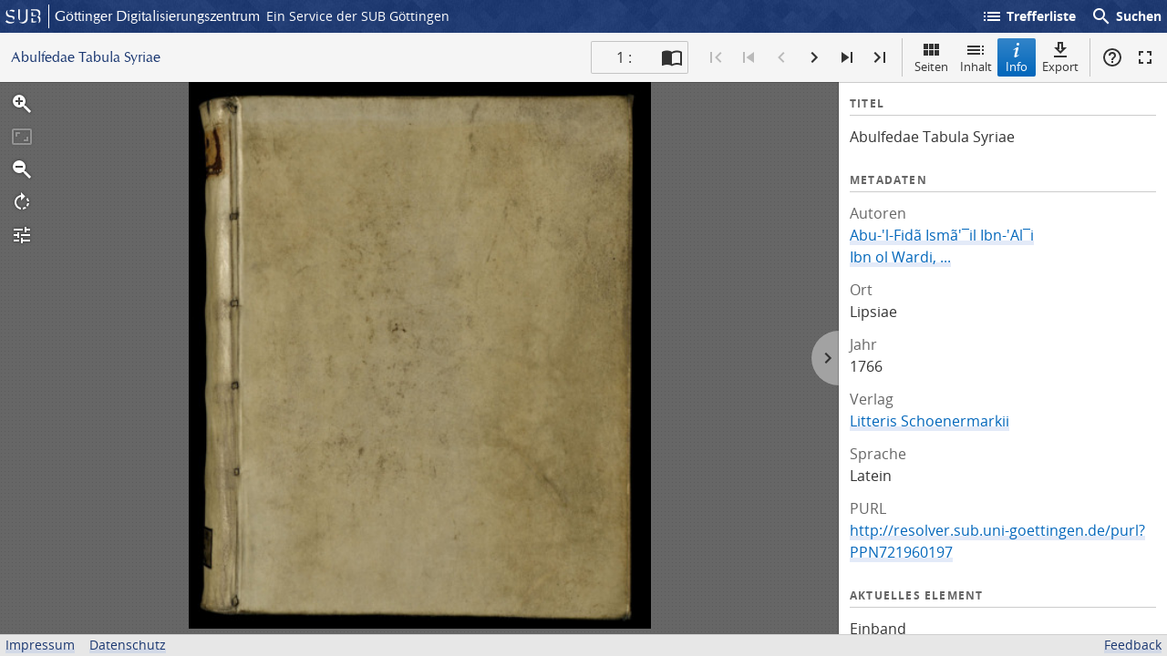

--- FILE ---
content_type: text/html; charset=UTF-8
request_url: https://images.sub.uni-goettingen.de/id/PPN721960197?origin=/collection/bucherhaltung?filter%255B0%255D%255Bfacet_creator_personal%255D%3DIbn%2520ol%2520Wardi%252C%2520...%26filter%255B1%255D%255Bdc%255D%3Dbucherhaltung%26filter%255B2%255D%255Bdc%255D%3Dvd18.digital%26filter%255B3%255D%255Bfacet_publisher%255D%3DLitteris%2520Schoenermarkii%26filter%255B4%255D%255Bfacet_place_publish%255D%3DLipsiae%26filter%255B5%255D%255Bfacet_creator_personal%255D%3DAbu-%2527l-Fid%25C3%25A3%2520Ism%25C3%25A3%2527%25C2%25AFil%2520Ibn-%2527Al%25C2%25AFi&collection=bucherhaltung
body_size: 2128
content:
<!DOCTYPE html>
<html class="root -fixed" lang="de">
<head>
    <meta charset="UTF-8"/>
<meta name="viewport" content="width=device-width, initial-scale=1">
<title>Abulfedae Tabula Syriae - GDZ - Göttinger Digitalisierungszentrum</title>
<link rel="icon" type="image/x-icon" href="/favicon.ico"/>
<link rel="alternate" type="application/atom+xml" title="Atom-Feed" href="https://images.sub.uni-goettingen.de/feed/atom" />
<link rel="alternate" type="application/rss+xml" title="RSS-Feed" href="https://images.sub.uni-goettingen.de/feed/rss" />
<meta property="og:title" content="Abulfedae Tabula Syriae - GDZ - Göttinger Digitalisierungszentrum" />
<meta property="og:type" content="website" />
<meta property="og:url" content="http://resolver.sub.uni-goettingen.de/purl?PPN721960197" />
<meta property="og:image" content="https://images.sub.uni-goettingen.de/iiif/image/gdz:PPN721960197:00000005/full/300,/0/default.jpg" />
            <link rel="stylesheet" href="/build/app.37fdcb1a.css">
        <link rel="stylesheet" href="/build/tify.0db8cebd.css">
    </head>
<body class="site">
    
<header class="header" data-role="header">
    <div class="header_inner">
        <div class="header_main" role="banner">
            <a class="header_logo" href="/">
                <img src="/images/sub-logo.svg" alt="SUB" title="Staats- und Universitätsbibliothek Göttingen">
                <span class="header_title -long">Göttinger Digitalisierungszentrum</span>
                <span class="header_title -short">GDZ</span>
            </a>
            <div class="header_secondary">
                <a href="https://www.sub.uni-goettingen.de">
                    Ein Service der SUB Göttingen
                </a>
            </div>
        </div>

        <ul class="header_nav">
                                        <li class="header_nav-item">
                    <a id="origin" href="/collection/bucherhaltung?filter%5B0%5D%5Bfacet_creator_personal%5D=Ibn%20ol%20Wardi%2C%20...&amp;filter%5B1%5D%5Bdc%5D=bucherhaltung&amp;filter%5B2%5D%5Bdc%5D=vd18.digital&amp;filter%5B3%5D%5Bfacet_publisher%5D=Litteris%20Schoenermarkii&amp;filter%5B4%5D%5Bfacet_place_publish%5D=Lipsiae&amp;filter%5B5%5D%5Bfacet_creator_personal%5D=Abu-%27l-Fid%C3%A3%20Ism%C3%A3%27%C2%AFil%20Ibn-%27Al%C2%AFi">
                        <i class="icon">list</i>
                        Trefferliste
                    </a>
                </li>
                        <li class="header_nav-item">
                <button class="header_search-toggle">
                    <i class="icon">search</i>
                    Suchen
                </button>
            </li>
        </ul>

        
<div class="search">
    <form name="search" method="get" action="/suche" class="search_form -visible" role="search">
    <input type="text" id="search_q" name="search[q]" required="required" class="search_input" size="32" placeholder="Suchen" />
    <button type="submit" class="search_submit" name="search_submit">
        <i class="icon">search</i>
        <span class="sr-only">Suchen</span>
    </button>
    <div class="search_popup">
        <div class="search_content -visible">
                            <ul class="search_list">
                            <li class="search_item"><input type="radio" id="search_searchScope_0" name="search[searchScope]" required="required" class="search_radio" value="all" /><label class="search_label required" for="search_searchScope_0">In allen Dokumenten</label></li>
            <li class="search_item"><input type="radio" id="search_searchScope_1" name="search[searchScope]" required="required" class="search_radio" value="bucherhaltung" checked="checked" /><label class="search_label required" for="search_searchScope_1">In der Sammlung: Bucherhaltung</label></li>
    
                </ul>
                <hr class="search_separator">
                        <p>Durchsuche</p>
            <ul class="search_list">
                        <li class="search_item"><input type="radio" id="search_searchType_0" name="search[searchType]" required="required" class="search_radio" value="metadata" checked="checked" /><label class="search_label required" for="search_searchType_0">Metadaten</label></li>
            <li class="search_item"><input type="radio" id="search_searchType_1" name="search[searchType]" required="required" class="search_radio" value="fulltext" /><label class="search_label required" for="search_searchType_1">Volltext</label></li>
            <li class="search_item"><input type="radio" id="search_searchType_2" name="search[searchType]" required="required" class="search_radio" value="default" /><label class="search_label required" for="search_searchType_2">Metadaten und Volltext</label></li>
    
            </ul>
            <p>
                <a href="/search/advanced/">Erweiterte Suche</a>
            </p>
            <button class="search_close" title="Schließen">
                <i class="icon">close</i>
                <span class="sr-only">Schließen</span>
            </button>
        </div>
    </div>
    <input type="hidden" id="search_collection" name="search[collection]" value="bucherhaltung" />
    </form>
</div>

    </div>
</header>

        <section
            class="viewer"
            id="viewer"
            data-manifest-url="https://manifests.sub.uni-goettingen.de/iiif/presentation/PPN721960197/manifest?version=7a696723"
            data-title="Abulfedae Tabula Syriae"></section>

    <span
        class="Z3988"
        title="ctx_ver=Z39.88-2004&rft_val_fmt=info%3Aofi%2Ffmt%3Akev%3Amtx%3Abook&rft.genre=book&rft.btitle=Abulfedae%20Tabula%20Syriae&rft.au=&rft.pub=Litteris%20Schoenermarkii">
</span>

    <div class="footer">
        <div class="footer_left">
            <ul>
                <li>
                    <a href="/site/imprint">Impressum</a>
                </li>
                <li>
                    <a href="/site/privacy">Datenschutz</a>
                </li>
            </ul>
        </div>
        <div class="footer_right">
            <ul>
                <li>
                    <a href="/feedback/">Feedback</a>
                </li>
            </ul>
        </div>
    </div>

    <script src="/build/runtime.68cbd603.js"></script><script src="/build/app.6fd6ece5.js"></script>
    <script src="/build/tify.0e9cd0fe.js"></script>
    <script src="//matomo.gwdg.de/matomo.js" type="text/javascript"></script>
<script type="text/javascript">
  try {
    var matomoTracker = Piwik.getTracker("//matomo.gwdg.de/matomo.php", 143);
    matomoTracker.enableLinkTracking();
    matomoTracker.setDomains(["gdz.sub.uni-goettingen.de", "gdz-srv1.sub.uni-goettingen.de", "resolver.sub.uni-goettingen.de"]);
    matomoTracker.trackGoal(1);
    matomoTracker.setDownloadClasses(["pdfdownload"]);
    matomoTracker.trackPageView();
  } catch (err) {
}
</script>
</body>
